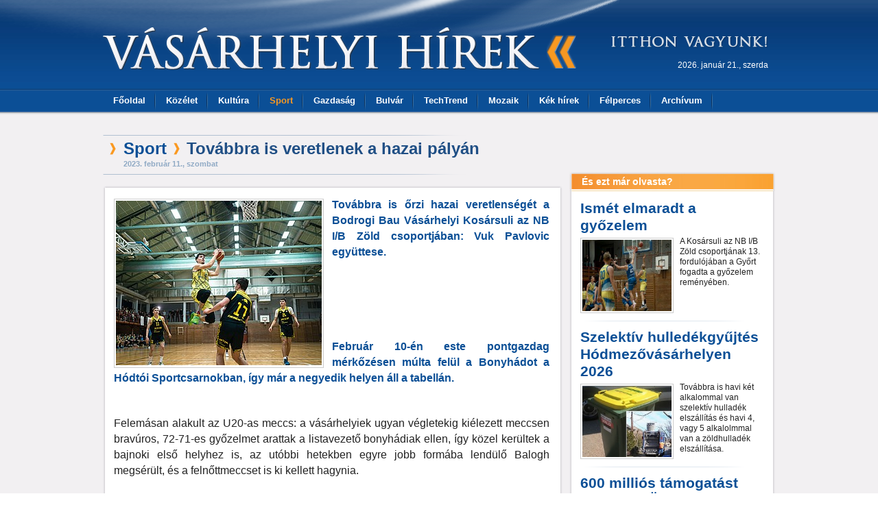

--- FILE ---
content_type: text/html;charset=utf-8
request_url: https://vasarhelyihirek.hu/tovabbra_is_veretlenek_a_hazai_palyan
body_size: 7806
content:
<!DOCTYPE html PUBLIC "-//W3C//DTD XHTML 1.0 Transitional//EN" "http://www.w3.org/TR/xhtml1/DTD/xhtml1-transitional.dtd">
<html xmlns="http://www.w3.org/1999/xhtml" xmlns:fb="http://ogp.me/ns/fb#">
<head>
<!-- Google tag (gtag.js) -->
<script async src="https://www.googletagmanager.com/gtag/js?id=G-XXRYFP7RHP"></script>
<script>
window.dataLayer = window.dataLayer || [];
function gtag(){dataLayer.push(arguments);}
gtag('js', new Date());
gtag('config', 'G-XXRYFP7RHP');
</script>
<base href="https://vasarhelyihirek.hu/"></base>
<meta http-equiv="Content-Type" content="text/html; charset=utf-8" />
<meta name="title" content="Továbbra is veretlenek a hazai pályán - Vásárhelyi hírek" />
<meta name="description" content="Pontgazdag m&eacute;rkőz&eacute;sen m&uacute;lta fel&uuml;l Bodrogi Bau V&aacute;s&aacute;rhelyi Kos&aacute;rsuli a Bonyh&aacute;dot a H&oacute;dt&oacute;i Sportcsarnokban, &iacute;gy m&aacute;r a negyedik  helyen &aacute;ll a tabell&aacute;n." />
<meta name="keywords" content="Hódmezővásárhely,Vásárhely,hódmezővásárhelyi,vásárhelyi,hírek,aktuális,önkormányzat,polgármesteri hivatal,művelődési központ,mezőgazdaság,képzés,oktatás,tanulás,közélet,fiatalok,sport" />
<meta name="robots" content="all" />
<meta http-equiv="pragma" content="no-cache" />
<link rel="shortcut icon" href="static/images/favicon_vh.png" type="image/x-icon" />
<meta property="og:type" content="article" />
<meta property="og:url" content="http://vasarhelyihirek.hu/tovabbra_is_veretlenek_a_hazai_palyan" />
<meta property="og:title" content="Továbbra is veretlenek a hazai pályán - Vásárhelyi hírek" />
<meta property="og:site_name" content="Vásárhelyi hírek" />
<meta property="og:description" content="Pontgazdag m&eacute;rkőz&eacute;sen m&uacute;lta fel&uuml;l Bodrogi Bau V&aacute;s&aacute;rhelyi Kos&aacute;rsuli a Bonyh&aacute;dot a H&oacute;dt&oacute;i Sportcsarnokban, &iacute;gy m&aacute;r a negyedik  helyen &aacute;ll a tabell&aacute;n." />
<meta property="og:image" content="https://vasarhelyihirek.hu/files/article/15426/original_image.jpg?1769003320" />
<link rel="image_src" type="image/jpeg" href="https://vasarhelyihirek.hu/files/article/15426/original_image.jpg?1769003320" />
<title>Továbbra is veretlenek a hazai pályán - Vásárhelyi hírek</title>
<link rel="stylesheet" type="text/css" media="screen" href="https://vasarhelyihirek.hu/static/css/styles.css?1634498684" />
<link rel="stylesheet" type="text/css" media="screen" href="https://vasarhelyihirek.hu/static/css/jquery.lightbox-0.5.css?1291582398" />
<style type="text/css" media="screen">
</style>
<script type="text/javascript" src="https://vasarhelyihirek.hu/static/js/jquery-1.4.2.min.js"></script>
<script type="text/javascript" src="static/js/swfobject.js"></script>
<script type="text/javascript" src="static/js/flowplayer-3.2.6.min.js"></script>
<!--[if IE]>
<link rel="stylesheet" type="text/css" media="screen" href="https://vasarhelyihirek.hu/static/css/ie.css" />
<![endif]-->
<!--[if IE 6]>
<link rel="stylesheet" type="text/css" media="screen" href="https://vasarhelyihirek.hu/static/css/ie6.css" />
<style type="text/css" media="screen">
</style>
<![endif]-->
<!--[if IE 7]>
<link rel="stylesheet" type="text/css" media="screen" href="https://vasarhelyihirek.hu/static/css/ie7.css" />
<![endif]-->
<!--[if IE 8]>
<link rel="stylesheet" type="text/css" media="screen" href="https://vasarhelyihirek.hu/static/css/ie8.css" />
<![endif]-->
<script type="text/javascript">
			var date_format = "yy.mm.dd.";
			var SITE_URL = 'https://vasarhelyihirek.hu/';
			var IS_LOGGEDIN = '0';
			var USER_ID         = '';
			var RAND            = '92488681';
		</script>
</head>
<body id="body_id">
<div id="fb-root"></div>
<script>(function(d, s, id) {
var js, fjs = d.getElementsByTagName(s)[0];
if (d.getElementById(id)) return;
js = d.createElement(s); js.id = id;
js.src = "//connect.facebook.net/en_US/sdk.js#xfbml=1&version=v2.4";
fjs.parentNode.insertBefore(js, fjs);
}(document, 'script', 'facebook-jssdk'));</script>
<noscript><div class="noscript">A Javascript nincs engedélyezve az Ön böngészőjében! Az oldal megfelelő működéséhez kérjük engedélyezze a Javascript futtatását!</div></noscript>
<div id="layout">
<div id="top"> 	
<div id="top_content">
<div id="top_decor" class="png"></div>
<div id="main_title">
<a href="https://vasarhelyihirek.hu/" id="lnk_index" class="png"></a>
<div id="arrows" class="png"></div>
<div id="home" class="png"></div>
</div>
<div class="main_date">2026. január 21., szerda</div>
<ul id="menu">
<li><a class="" href="">Főoldal</a></li>
<li><a class="" href="kozelet">Közélet</a></li>
<li><a class="" href="kultura_oktatas">Kultúra</a></li>
<li><a class="active" href="sport">Sport</a></li>
<li><a class="" href="gazdasag">Gazdaság</a></li>
<li><a class="" href="bulvar">Bulvár</a></li>
<li><a class="" href="techtrend">TechTrend</a></li>
<li><a class="" href="mozaik">Mozaik</a></li>		
<li><a class="" href="kek_hirek">Kék hírek</a></li>		
<li><a class="" href="felperces">Félperces</a></li>
<li><a class="" href="archiv">Archívum</a></li>
</ul>
</div>
</div>
<div id="wrapper">
<!-- Goa3 beépítés: vasarhelyihirek_leaderboard, 2101732 -->
<div id="top_ad_container">
<div id="zone2101732" class="goAdverticum"></div>
</div>
<div id="content">
<div id="main" class="index ct_cikk cat_15 inner_content">
<div class="layout_left">
<div class="article">
<div class="title">
<div class="hr png">&nbsp;</div>
<h2 class="png"><a href="sport">Sport</a><span class="arrow png"></span>Továbbra is veretlenek a hazai pályán</h2>
<span class="date">2023. február 11., szombat</span>
<div class="hr png">&nbsp;</div>
</div>
<table class="bx">
<tr>
<td class="tl"></td><td class="bt"></td><td class="tr"></td>
</tr>
<tr>
<td class="lt"></td>
<td class="ct">
<div class="text">
<div class="art_holder">
<img class="art" alt="Továbbra is veretlenek a hazai pályán" src="https://vasarhelyihirek.hu/files/article/15426/original_image.jpg" />
</div>
<p style="text-align: justify;"><strong>Tov&aacute;bbra is őrzi hazai  veretlens&eacute;g&eacute;t a Bodrogi Bau V&aacute;s&aacute;rhelyi Kos&aacute;rsuli az NB I/B Z&ouml;ld  csoportj&aacute;ban: Vuk Pavlovic egy&uuml;ttese.</strong></p>
<p style="text-align: justify;">&nbsp;</p>
<p style="text-align: justify;">&nbsp;</p>
<p style="text-align: justify;">&nbsp;</p>
<p style="text-align: justify;">&nbsp;</p>
<p style="text-align: justify;"><strong><br /></strong></p>
<p style="text-align: justify;"><strong>Febru&aacute;r 10-&eacute;n este pontgazdag m&eacute;rkőz&eacute;sen m&uacute;lta fel&uuml;l a Bonyh&aacute;dot a H&oacute;dt&oacute;i Sportcsarnokban, &iacute;gy m&aacute;r a negyedik  helyen &aacute;ll a tabell&aacute;n.</strong></p>	<div id="article_ad_container">
<!-- Goa3 2101735 -->
<div id="zone2101735" class="goAdverticum"></div>
</div>
<p style="text-align: justify;">&nbsp;</p>
<p style="text-align: justify;">Felem&aacute;san alakult az U20-as&nbsp;meccs: a  v&aacute;s&aacute;rhelyiek ugyan v&eacute;gletekig ki&eacute;lezett meccsen brav&uacute;ros, 72-71-es  győzelmet arattak a listavezető bonyh&aacute;diak ellen, &iacute;gy k&ouml;zel ker&uuml;ltek a  bajnoki első helyhez is, az ut&oacute;bbi hetekben egyre jobb form&aacute;ba lend&uuml;lő  Balogh megs&eacute;r&uuml;lt, &eacute;s a felnőttmeccset is ki kellett hagynia.</p>
<p style="text-align: justify;">&nbsp;</p>
<p style="text-align: justify;">Vuk Pavlovic ez&uacute;ttal a kezdőcsapatban  sz&aacute;molt a 2006-os sz&uuml;let&eacute;sű, az előző fordul&oacute;ban bemutatkoz&oacute; Kruzslicz  Alexnek, aki a m&aacute;sodik percben r&ouml;gt&ouml;n meg is szerezte első pontjait a  Z&ouml;ld csoportban. Ugyan a tabella utols&oacute; előtti hely&eacute;n &aacute;ll&oacute;, k&eacute;t h&oacute;napja  nyeretlen Bonyh&aacute;d egy fokkal jobban ind&iacute;tott, a Kos&aacute;rsuli hamar  megmutatta, mi&eacute;rt őrzi egyed&uuml;li csapatk&eacute;nt a hazai veretlens&eacute;g&eacute;t a  bajnoks&aacute;gban: előbb Kelemen, majd Borb&aacute;th sz&oacute;rt tripl&aacute;t, a feljavul&oacute;  t&aacute;mad&oacute;j&aacute;t&eacute;k pedig a nyit&oacute;negyed m&aacute;sodik fel&eacute;re jobb v&eacute;dekez&eacute;ssel is  t&aacute;rsult. A k&uuml;l&ouml;nbs&eacute;g &iacute;gy folyamatosan nőtt, Pinnyey &eacute;s Kelemen h&aacute;rmasa  ut&aacute;n nem sokkal pedig a t&iacute;z pontot is &aacute;tl&eacute;pte.&nbsp;</p>
<p style="text-align: justify;">&nbsp;</p>
<p style="text-align: justify;">A m&aacute;sodik negyedben igazi&nbsp;tűzij&aacute;t&eacute;k  alakult ki a p&aacute;ly&aacute;n, ami sz&eacute;p lassan triplap&aacute;rbajj&aacute; fokoz&oacute;dott. Előbb a  bonyh&aacute;diak Csizmadia &eacute;s G&eacute;ringer vezet&eacute;s&eacute;vel hirtelen felz&aacute;rk&oacute;ztak, sőt,  a 14. perc v&eacute;g&eacute;n a vezet&eacute;st is &aacute;tvett&eacute;k (34-37), majd egy  zsin&oacute;rban&nbsp;h&eacute;t&nbsp;tripl&aacute;t hoz&oacute; peri&oacute;dus ut&aacute;n (h&aacute;rom itt, n&eacute;gy ott) &uacute;jra a  v&aacute;s&aacute;rhelyi csapat vette mag&aacute;hoz a kezdem&eacute;nyez&eacute;st. Az eg&eacute;sz meccsen  remek&uuml;l j&aacute;tsz&oacute; Varga &Aacute;kos, B&aacute;lint, Kelemen, Borb&aacute;th n&eacute;gyes t&aacute;mad&aacute;sban  szintet v&aacute;ltott, 10-0-s rohamot produk&aacute;lt, &iacute;gy a nagysz&uuml;netre ism&eacute;t t&iacute;z  f&ouml;l&eacute; n&ouml;velte az előnyt (58-46 a f&eacute;lidőben).</p>
<p style="text-align: justify;">&nbsp;</p>
<p style="text-align: justify;">A harmadik negyedben sem lass&iacute;tottak a  csapatok, sokszor rohan&aacute;s jellemezte a meccset, gyors &eacute;s intenz&iacute;v  t&aacute;mad&aacute;sokkal. Varga &Aacute;kos &eacute;s Pinnyey pontjai ut&aacute;n m&aacute;r a h&uacute;szat s&uacute;rolta a  k&uuml;l&ouml;nbs&eacute;g (65-46, 22. perc), majd K&eacute;kesi h&aacute;rmasaival bonyh&aacute;di percek  k&ouml;vetkeztek (67-56, 24. perc). Ebből a helyzetből Borb&aacute;th tudta  kir&aacute;ngatni a Kos&aacute;rsulit, majd szerzett labd&aacute;kkal &eacute;s  v&eacute;dőlepattan&oacute;kkal&nbsp;kialakult az addigi legnagyobb vezet&eacute;s is (B&aacute;lint  b&uuml;ntetője ut&aacute;n 82-62 a 29. percben).</p>
<p style="text-align: justify;">&nbsp;</p>
<p style="text-align: justify;">A negyed v&eacute;g&eacute;re viszont k&ouml;zelebb  z&aacute;rk&oacute;zott a Bonyh&aacute;d (85-72), majd hirtelen t&iacute;z ponton bel&uuml;l ker&uuml;ltek  (K&eacute;kesi tripl&aacute;ja ut&aacute;n 85-76 a 33. percben). A helyenk&eacute;nt elk&eacute;nyelmesedő  Kos&aacute;rsuli a hajr&aacute;t megelőzően, a 35. percben f&uacute;jt &eacute;bresztőt: B&aacute;lint &eacute;s  Varga &Aacute;kos kosaraival j&ouml;tt egy 7-0-s sz&eacute;ria, majd ugyan Pupp igyekezett  ism&eacute;t k&ouml;zelebb hozni a vend&eacute;geket, B&aacute;lint j&aacute;t&eacute;k&aacute;ra nem volt ellenszer&uuml;k.  A v&eacute;ge pontgazdag, 102-92-es Kos&aacute;rsuli-siker: a csapat elősz&ouml;r l&eacute;pte &aacute;t  a 100 pontot a szezonban, győzelm&eacute;vel pedig nemhogy pozit&iacute;v m&eacute;rlegbe  fordult (9-8), hanem m&aacute;r a negyedik helyet foglalja el a tabell&aacute;n. A  meccs legeredm&eacute;nyesebbje a 27 pontig, 12 lepattan&oacute;ig &eacute;s 7 asszisztig  jut&oacute; Varga &Aacute;kos lett.</p>
<p style="text-align: justify;">&nbsp;</p>
<p style="text-align: justify;"><strong>NB I/B Z&ouml;ld csoport, 20. fordul&oacute;:</strong></p>
<p style="text-align: justify;"><strong>Bodrogi Bau V&aacute;s&aacute;rhelyi Kos&aacute;rsuli - Atomerőmű KSE Bonyh&aacute;d 102-92&nbsp;</strong>(27-16, 31-30, 27-26, 17-20)</p>
<p style="text-align: justify;">H&oacute;dt&oacute;i Sportcsarnok, 350 n&eacute;ző. Vezette: Kov&aacute;cs, Borgula, Farkas&nbsp;&nbsp;</p>
<p style="text-align: justify;">&nbsp;</p>
<p style="text-align: justify;"><strong>Kos&aacute;rsuli</strong>: Varga &Aacute;. 27/9, Borb&aacute;th 14/9, Kruzslicz 2, B&aacute;lint 24/9, Kelemen 20/9<br />Cser&eacute;k:&nbsp;Pinnyey 7/3, Kass -, Karsai 3, Varga Z. 2, Knyur 3/3, Megyesi -<br />Vezetőedző: Vuk Pavlovic</p>
<p style="text-align: justify;"><strong>Bonyh&aacute;d</strong>: Pupp 19/6, Heimann 10/6, K&eacute;kesi 14/12, Csizmadia 10, Baki 18<br />Cser&eacute;k: Pavlik 5/3, G&eacute;ringer 14/6, T&ouml;m&ouml;sv&aacute;ry 2<br />Vezetőedző: Jan Pavlik</p>
<p style="text-align: justify;">&nbsp;</p>
<p style="text-align: justify;"><strong>Vuk Pavlovic</strong>: <em>"Fontos  győzelmet arattunk, &ouml;r&uuml;l&ouml;k, hogy tov&aacute;bbra is veretlenek vagyunk hazai  p&aacute;ly&aacute;n. A t&aacute;mad&oacute;j&aacute;t&eacute;kunknak &eacute;s a j&oacute; dob&oacute;sz&aacute;zal&eacute;kunknak k&ouml;sz&ouml;nhetj&uuml;k ezt a  sikert, a v&eacute;dekez&eacute;s nem volt az igazi, 92 pontot kaptunk, ez nagyon  sok. Nem voltunk el&eacute;g koncentr&aacute;ltak, sokszor fegyelmezetlenek voltunk,  nem siker&uuml;lt v&eacute;grehajtani a v&eacute;dekez&eacute;si szab&aacute;lyainkat, a v&eacute;dőlepattan&oacute;kat  nem &uacute;gy szedt&uuml;k le, ahogy kellett volna, engedt&uuml;k j&aacute;tszani a Bonyh&aacute;dot.  Teher n&eacute;lk&uuml;l j&aacute;tszottak, kevesen j&ouml;ttek el, tal&aacute;n mi is azt gondoltuk,  hogy feltett kezekkel fognak j&aacute;tszani &eacute;s nem fognak k&uuml;zdeni-hajtani,  belől&uuml;nk ez egy kicsit stresszesebb j&aacute;t&eacute;kot v&aacute;ltott ki. Tal&aacute;n j&oacute;, hogy  ez a m&eacute;rkőz&eacute;s most j&ouml;tt el, tanulni kell ebből, ki fogjuk elemezni &eacute;s  b&iacute;zom benne, hogy magabiztosabban tudjuk hozni az olyan meccseket, ahol  ilyen j&oacute;l t&aacute;madunk. Tov&aacute;bbi sok sikert k&iacute;v&aacute;nok a Bonyh&aacute;dnak!"</em><br /><br /></p>
<p style="text-align: justify;"><strong>Jan Pavl&iacute;k</strong>:<em> "Term&eacute;szetesen gratul&aacute;lok a V&aacute;s&aacute;rhelynek, meg&eacute;rdemelten nyertek. N&aacute;lunk  nagyon sok fiatal j&aacute;tszik, &eacute;s ha engedj&uuml;k egy ilyen lassan j&aacute;tsz&oacute;  csapatnak az ő j&aacute;t&eacute;kukat, akkor valami baj van. Ezen kell dolgozni: a  16-17 &eacute;ves fiatalok ne szokjanak meg lass&uacute; temp&oacute;t, mert a j&ouml;vőre n&eacute;zve  nem lesz j&oacute; nekik. Az ellenf&eacute;lnek nagyon sokat seg&iacute;tett a helyzet&uuml;nk,  h&eacute;t emberrel tudtuk kezdeni a meccset, majd T&ouml;m&ouml;sv&aacute;ry M&aacute;t&eacute; is be&aacute;llt,  akinek priv&aacute;t &eacute;lete van - az ilyenről az&eacute;rt kell besz&eacute;lni, mert amit  mutattunk itt, annak abszol&uacute;t nincs &eacute;rtelme, hiszen a h&eacute;tből h&aacute;rman  25-30 percet j&aacute;tszottak az U20-as meccsen is. Edz&uuml;nk, ahogy edz&uuml;nk, de  ezeken is kell gondolkoznunk. Egy-k&eacute;t szitu&aacute;ci&oacute; miatt hasznos volt ez a  meccs, de nagyj&aacute;b&oacute;l nincs &eacute;rtelme &iacute;gy ezt csin&aacute;lni, sokkal jobb lenne,  ha teljes csapattal tudn&aacute;nk edzeni &eacute;s j&aacute;tszani. M&eacute;g egyszer gratul&aacute;lok a  V&aacute;s&aacute;rhelynek, nagy &eacute;lm&eacute;ny volt l&aacute;tni, hogy mennyi gyerek kosarazott a  p&aacute;ly&aacute;n a nagysz&uuml;netben, p&eacute;ld&aacute;t lehetne venni r&oacute;luk!"</em></p>
<p style="text-align: justify;">&nbsp;</p>
<p style="text-align: justify;">Folytat&aacute;s j&ouml;vő p&eacute;nteken, ism&eacute;t hazai k&ouml;rnyezetben a Tisza&uacute;jv&aacute;ros ellen.</p>
<div class="clear">&nbsp;</div>
<div class="hr">&nbsp;</div>
<div class="author">VH-Nagy Benjamin</div>							<div class="clear">&nbsp;</div>
<div class="facebook">
<div class="text">Ha tetszett a cikk, ossza meg, vagy lájkolja, hogy még többen olvashassák!</div>
<div id="btn_like" class="fb-like" data-href="https://vasarhelyihirek.hu/tovabbra_is_veretlenek_a_hazai_palyan" data-share="true" data-layout="button_count" style="float: left; height: 30px; margin-top:-2px;" data-action="like" data-show-faces="false" data-share="false"></div>
<div class="clear"></div>
</div>
<script type="text/javascript">
							
							jQuery(function($){
								// $('#btn_share').html('<fb:share-button href="https://vasarhelyihirek.hu/tovabbra_is_veretlenek_a_hazai_palyan" type="button" layout="button"></fb:share-button>');
								// FB.XFBML.parse(document.getElementById('btn_share'));
								// $('#btn_like').html('<fb:like show_faces="false" href="https://vasarhelyihirek.hu/tovabbra_is_veretlenek_a_hazai_palyan" type="button"></fb:like>');
								// FB.XFBML.parse(document.getElementById('btn_like'));
							});
							
						</script>
</div>				</td>
<td class="rt"></td>
</tr>
<tr>
<td class="bl"></td><td class="bb"></td><td class="br"></td>
</tr>
</table>
</div>
<div class="offers">
<h3>Olvassa el ezt is!</h3>
<table class="bx ">
<tr>
<td class="tl"></td><td class="bt"></td><td class="tr"></td>
</tr>
<tr>
<td class="lt"></td>
<td class="ct">
<a href="diplomat_vettek_at_a_mezogazdasagi_kar_vegzosei"><img alt="Diplomát vettek át a Mezőgazdasági Kar végzősei" class="art" src="https://vasarhelyihirek.hu/files/article/15425/lead_img.jpg" /></a>				<div class="right">
<h4><a href="diplomat_vettek_at_a_mezogazdasagi_kar_vegzosei">Diplomát vettek át a Mezőgazdasági Kar végzősei</a></h4>
Az &uuml;nneps&eacute;gen 113 v&eacute;gzős, k&ouml;zt&uuml;k kilenc orsz&aacute;gb&oacute;l &eacute;rkezett hallgat&oacute; vehette &aacute;t diplom&aacute;j&aacute;t. Hagyom&aacute;nyosan az &uuml;nneps&eacute;gen kit&uuml;ntet&eacute;seket is &aacute;tadtak.
</div>
</td>
<td class="rt"></td>
</tr>
<tr>
<td class="bl"></td><td class="bb"></td><td class="br"></td>
</tr>
</table>
<table class="bx odd">
<tr>
<td class="tl"></td><td class="bt"></td><td class="tr"></td>
</tr>
<tr>
<td class="lt"></td>
<td class="ct">
<a href="a_masodik_alpolgarmester_is_lemondott"><img alt="A második alpolgármester is lemondott" class="art" src="https://vasarhelyihirek.hu/files/article/15424/lead_img.jpg" /></a>				<div class="right">
<h4><a href="a_masodik_alpolgarmester_is_lemondott">A második alpolgármester is lemondott</a></h4>
Bejelentette lemond&aacute;s&aacute;t Kis Andrea alpolg&aacute;rmester, szem&eacute;lyesked&eacute;sek, v&aacute;daskod&aacute;sok eredm&eacute;nyek&eacute;nt. Igaz, tavaly &aacute;prilis &oacute;ta csak n&eacute;vleges volt a tiszts&eacute;ge. <br />
</div>
</td>
<td class="rt"></td>
</tr>
<tr>
<td class="bl"></td><td class="bb"></td><td class="br"></td>
</tr>
</table>
<table class="bx ">
<tr>
<td class="tl"></td><td class="bt"></td><td class="tr"></td>
</tr>
<tr>
<td class="lt"></td>
<td class="ct">
<a href="csaladi_esemenyek_hodmezovasarhelyen_2023"><img alt="Családi események Hódmezővásárhelyen 2023" class="art" src="https://vasarhelyihirek.hu/files/article/15410/lead_img.jpg" /></a>				<div class="right">
<h4><a href="csaladi_esemenyek_hodmezovasarhelyen_2023">Családi események Hódmezővásárhelyen 2023</a></h4>
<strong>2023. 17. h&eacute;t. </strong>Mindannyiunk &eacute;lete egy csepp a  v&eacute;gtelen &oacute;ce&aacute;nban... De mi m&aacute;s az &oacute;ce&aacute;n,          mint ezen cseppek  sokas&aacute;ga, amit valami t&aacute;voli egys&eacute;g m&eacute;gis          &ouml;sszefog...
</div>
</td>
<td class="rt"></td>
</tr>
<tr>
<td class="bl"></td><td class="bb"></td><td class="br"></td>
</tr>
</table>
<table class="bx odd">
<tr>
<td class="tl"></td><td class="bt"></td><td class="tr"></td>
</tr>
<tr>
<td class="lt"></td>
<td class="ct">
<a href="most_fokozottabb_figyelmet_kivan_az_arcbor"><img alt="Most fokozottabb figyelmet kíván az arcbőr" class="art" src="https://vasarhelyihirek.hu/files/article/11852/lead_img.jpg" /></a>				<div class="right">
<h4><a href="most_fokozottabb_figyelmet_kivan_az_arcbor">Most fokozottabb figyelmet kíván az arcbőr</a></h4>
<p>A t&eacute;li időszakban m&eacute;g az egy&eacute;bk&eacute;nt norm&aacute;l &aacute;pol&aacute;st ig&eacute;nylő bőr is &eacute;rz&eacute;kenyebb, sz&aacute;razabb lehet. Az arc bőr&eacute;nek &aacute;pol&aacute;s&aacute;hoz n&eacute;h&aacute;ny&nbsp;tan&aacute;ccsal ny&uacute;jtunk seg&iacute;ts&eacute;get.</p>
</div>
</td>
<td class="rt"></td>
</tr>
<tr>
<td class="bl"></td><td class="bb"></td><td class="br"></td>
</tr>
</table>
<div class="clear">&nbsp;</div>
</div>
</div>
<div class="layout_right">
<table class="bx_hd articletop">
<tr>
<td colspan="3" class="bt btos"><h3>És ezt már olvasta?</h3></td>
</tr>
<tr>
<td class="lt"></td>
<td class="ct">
<div class="box box_caret readit_articles">
<div class="text">
<div class="item">
<a class="tx" title="Ismét elmaradt a győzelem" href="ismet_elmaradt_a_gyozelem_2">Ismét elmaradt a győzelem</a>
<div class="lead">
<a href="ismet_elmaradt_a_gyozelem_2"><img width="130" alt="Ismét elmaradt a győzelem" class="art" src="https://vasarhelyihirek.hu/files/article/16004/lead_img.jpg" /></a>									A Kos&aacute;rsuli az NB I/B Z&ouml;ld csoportj&aacute;nak 13.  fordul&oacute;j&aacute;ban a Győrt fogadta a győzelem rem&eacute;ny&eacute;ben.
</div>
<div class="clear"></div>
</div>
<div class="hr png">&nbsp;</div>
<div class="item">
<a class="tx" title="Szelektív hulledékgyűjtés Hódmezővásárhelyen 2026" href="szelektiv_hulledekgyujtes_hodmezovasarhelyen_2026">Szelektív hulledékgyűjtés Hódmezővásárhelyen 2026</a>
<div class="lead">
<a href="szelektiv_hulledekgyujtes_hodmezovasarhelyen_2026"><img width="130" alt="Szelektív hulledékgyűjtés Hódmezővásárhelyen 2026" class="art" src="https://vasarhelyihirek.hu/files/article/16003/lead_img.jpg" /></a>									Tov&aacute;bbra is havi k&eacute;t alkalommal van szelekt&iacute;v hullad&eacute;k elsz&aacute;ll&iacute;t&aacute;s &eacute;s havi 4, vagy 5 alkalolmmal van a z&ouml;ldhullad&eacute;k elsz&aacute;ll&iacute;t&aacute;sa.
</div>
<div class="clear"></div>
</div>
<div class="hr png">&nbsp;</div>
<div class="item">
<a class="tx" title="600 milliós támogatást kapott az Önkormányzat" href="600_millios_tamogatast_kapott_az_onkormanyzat">600 milliós támogatást kapott az Önkormányzat</a>
<div class="lead">
<a href="600_millios_tamogatast_kapott_az_onkormanyzat"><img width="130" alt="600 milliós támogatást kapott az Önkormányzat" class="art" src="https://vasarhelyihirek.hu/files/article/16002/lead_img.jpg" /></a>									A V&aacute;s&aacute;rhelyi &Ouml;nkorm&aacute;nyzat a TOP PLUSZ programban december v&eacute;g&eacute;n kapott 624 milli&oacute; forintot hum&aacute;nfejleszt&eacute;si c&eacute;lokra.
</div>
<div class="clear"></div>
</div>
<div class="hr png">&nbsp;</div>
<div class="item">
<a class="tx" title="Családi események Hódmezővásárhelyen 2026" href="csaladi_esemenyek_hodmezovasarhelyen_2026">Családi események Hódmezővásárhelyen 2026</a>
<div class="lead">
<a href="csaladi_esemenyek_hodmezovasarhelyen_2026"><img width="130" alt="Családi események Hódmezővásárhelyen 2026" class="art" src="https://vasarhelyihirek.hu/files/article/15999/lead_img.jpg" /></a>									<strong>2026. 2. h&eacute;t.</strong>&nbsp;Mindannyiunk &eacute;lete egy csepp a v&eacute;gtelen &oacute;ce&aacute;nban...
</div>
<div class="clear"></div>
</div>
<div class="hr png">&nbsp;</div>
<div class="item">
<a class="tx" title="Emlékezés a 113 vásárhelyi katonára is " href="emlekezes_a_113_vasarhelyi_katonara_is">Emlékezés a 113 vásárhelyi katonára is </a>
<div class="lead">
<a href="emlekezes_a_113_vasarhelyi_katonara_is"><img width="130" alt="Emlékezés a 113 vásárhelyi katonára is " class="art" src="https://vasarhelyihirek.hu/files/article/14726/lead_img.jpg" /></a>									<p>Az 1943. &eacute;vi szovjet t&aacute;mad&aacute;s &eacute;vfordul&oacute;j&aacute;n janu&aacute;r 12-&eacute;n koszor&uacute;z&aacute;s volt a Hős&ouml;k ter&eacute;n &aacute;ll&oacute; m&aacute;sodik vil&aacute;gh&aacute;bor&uacute;s eml&eacute;kműn&eacute;l.</p>
</div>
<div class="clear"></div>
</div>
<div class="hr png">&nbsp;</div>
<div class="item">
<a class="tx" title="A vásárhelyi csapat továbbra is a 10. helyen áll " href="a_vasarhelyi_csapat_tovabbra_is_a_10_helyen_all">A vásárhelyi csapat továbbra is a 10. helyen áll </a>
<div class="lead">
<a href="a_vasarhelyi_csapat_tovabbra_is_a_10_helyen_all"><img width="130" alt="A vásárhelyi csapat továbbra is a 10. helyen áll " class="art" src="https://vasarhelyihirek.hu/files/article/16001/lead_img.jpg" /></a>									A P&eacute;n&uuml;győr győzelmekkel, a Kos&aacute;rsuli veres&eacute;gsorozattal. A k&eacute;t csapat ellent&eacute;tes előjelekkel v&aacute;rhatta az alapszakasz m&aacute;sodik  f&eacute;lidej&eacute;t.
</div>
<div class="clear"></div>
</div>
<div class="hr png">&nbsp;</div>
<div class="item">
<a class="tx" title="Megnyílt a Mártélyi Szabadiskolát bemutató kiállítása" href="megnyilt_a_martelyi_szabadiskolat_bemutato_kiallitasa">Megnyílt a Mártélyi Szabadiskolát bemutató kiállítása</a>
<div class="lead">
<a href="megnyilt_a_martelyi_szabadiskolat_bemutato_kiallitasa"><img width="130" alt="Megnyílt a Mártélyi Szabadiskolát bemutató kiállítása" class="art" src="https://vasarhelyihirek.hu/files/article/16000/lead_img.jpg" /></a>									Mintegy k&eacute;tsz&aacute;z alkot&aacute;st  felvonultat&oacute; ki&aacute;ll&iacute;t&aacute;s ny&iacute;lt szombaton az Alf&ouml;ldi Gal&eacute;ri&aacute;ban &eacute;s  Bessenyei Ferenc Művelőd&eacute;si K&ouml;zpontban.
</div>
<div class="clear"></div>
</div>
<div class="hr png">&nbsp;</div>
</div>
</div>
</td>
<td class="rt"></td>
</tr>
<tr>
<td class="bl"></td><td class="bb"></td><td class="br"></td>
</tr>
</table>    
<div id="right_ad_container">
<!-- Goa3 2101734 -->
<div id="zone2101734" class="goAdverticum"></div>
</div>
</div>
<div class="clear"></div>
</div>
</div>
</div>
<div id="footer">
<div id="footer_content">
<div id="footer_hr" class="png"></div>
<div id="footer_decor" class="png"></div>
<div id="copy"><strong class="mid" style="display: inline-block; margin-bottom: 4px;">&copy; 2020</strong><br />Tilos a vasarhelyihirek.hu bármely fotójának, írott anyagának, vagy részletének a szerző,<br />illetve a kiadó írásbeli engedélye nélküli újraközlése!</div>
<div id="contact"><a href="mailto:posta@vasarhelyihirek.hu">posta@vasarhelyihirek.hu</a> | <a href="kapcsolat">kapcsolat, impresszum</a></div>
</div>
</div>
</div>
<script type="text/javascript" src="https://connect.facebook.net/hu_HU/all.js"></script>
<!--[if IE 6]>
<script type="text/javascript" src="static/js/DD_belatedPNG_0.0.8a-min.js"></script>
<script type="text/javascript">
		DD_belatedPNG.fix('.png');
	</script>
<![endif]-->
<script type="text/javascript" src="https://vasarhelyihirek.hu/static/js/jquery-1.4.2.min.js?1288643047"></script>
<script type="text/javascript" src="https://vasarhelyihirek.hu/static/js/common.js?1375393254"></script>
<script type="text/javascript" src="https://vasarhelyihirek.hu/static/js/jquery.placeholder-1.0.1.js?1288643049"></script>
<script type="text/javascript" src="https://vasarhelyihirek.hu/static/js/jquery.lightbox-0.5.js?1429891769"></script>
<script type="text/javascript" src="https://vasarhelyihirek.hu/static/js/lang/site_lang_hu.js?1575839037"></script>
<script type="text/javascript" charset="utf-8" src="//ad.adverticum.net/g3.js"></script>
</body>
</html>